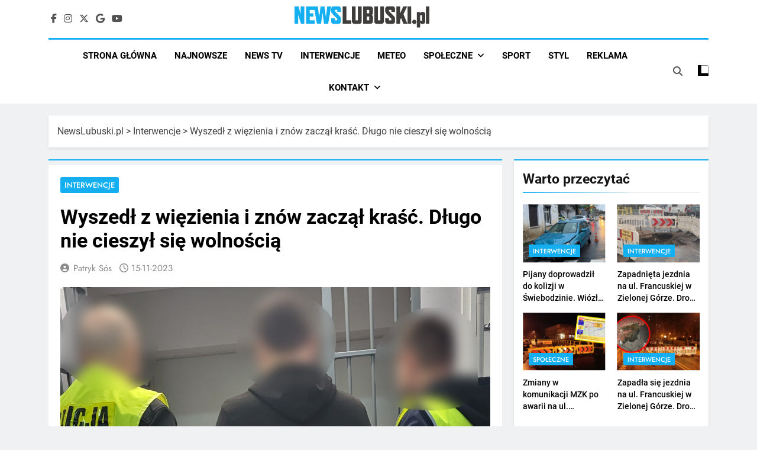

--- FILE ---
content_type: text/html; charset=utf-8
request_url: https://www.google.com/recaptcha/api2/aframe
body_size: 267
content:
<!DOCTYPE HTML><html><head><meta http-equiv="content-type" content="text/html; charset=UTF-8"></head><body><script nonce="5Wthdp3weOaZ1wRBmjYXCQ">/** Anti-fraud and anti-abuse applications only. See google.com/recaptcha */ try{var clients={'sodar':'https://pagead2.googlesyndication.com/pagead/sodar?'};window.addEventListener("message",function(a){try{if(a.source===window.parent){var b=JSON.parse(a.data);var c=clients[b['id']];if(c){var d=document.createElement('img');d.src=c+b['params']+'&rc='+(localStorage.getItem("rc::a")?sessionStorage.getItem("rc::b"):"");window.document.body.appendChild(d);sessionStorage.setItem("rc::e",parseInt(sessionStorage.getItem("rc::e")||0)+1);localStorage.setItem("rc::h",'1768784275478');}}}catch(b){}});window.parent.postMessage("_grecaptcha_ready", "*");}catch(b){}</script></body></html>

--- FILE ---
content_type: application/javascript
request_url: https://newslubuski.pl/wp-content/cache/debloat/js/d6a0a92ed477bb8d050dd35eb66bf572.js
body_size: 7879
content:
/*! 
jQuery.awesomeCloud v0.2 indyarmy.com
by Russ Porosky
IndyArmy Network, Inc.

Usage:
    $( "#myContainer" ).awesomeCloud( settings );

    Your container must contain words in the following format:
        <element data-weight="12">Word</element>
    The <element> can be any valid HTML element (for example, <span>), and
    the weight must be a decimal or integer contained in the "data-weight"
    attribute. The content of the <element> is the word that will be
    displayed. The original element is removed from the page (but not the DOM).

Settings:
    "size" {
        "grid" : 8, // word spacing; smaller is more tightly packed but takes longer
        "factor" : 0, // font resizing factor; default "0" means automatically fill the container
        "normalize" : true // reduces outlier weights for a more attractive output
    },
    "color" {
        "background" : "rgba(255,255,255,0)", // default is transparent
        "start" : "#20f", // color of the smallest font
        "end" : "#e00" // color of the largest font
    },
    "options" {
        "color" : "gradient", // if set to "random-light" or "random-dark", color.start and color.end are ignored
        "rotationRatio" : 0.3, // 0 is all horizontal words, 1 is all vertical words
        "printMultiplier" : 1 // 1 will look best on screen and is fastest; setting to 3.5 gives nice 300dpi printer output but takes longer
    },
    "font" : "Futura, Helvetica, sans-serif", // font family, identical to CSS font-family attribute
    "shape" : "circle", // one of "circle", "square", "diamond", "triangle", "triangle-forward", "x", "pentagon" or "star"; this can also be a function with the following prototype - function( theta ) {}

Notes:
    AwesomeCloud uses the HTML5 canvas element to create word clouds
    similar to http://wordle.net/. It may or may not work for you.

    If your words are all fairly evenly weighted and are large compared to
    the containing element, you may need to adjust the size.grid setting
    to make the output more attractive. Conversely, you can adjust the
    size.factor setting instead.

    It should be noted that the more words you have, the smaller the size.grid,
    and the larger the options.printMultiplier, the longer it will take to
    generate and display the word cloud.

Extra Thanks:
    Without Timothy Chien's work (https://github.com/timdream/wordcloud),
    this plugin would have taken much longer and been much uglier. Fate
    smiled and I found his version while I was searching out the equations
    I needed to make a circle-shaped cloud. I've simplified and, in places,
    dumbified his code for this plugin, and even outright copied chunks of
    it since those parts just worked far better than what I had originally
    written. Many thanks, Timothy, for saving some of my wits, sanity and
    hair over the past week.

    Thanks to http://www.websanova.com/tutorials/jquery/jquery-plugin-development-boilerplate
    for providing a great boilerplate I could use for my first jQuery plugin.
    My original layout worked, but this one was much better.
 */
(function($){"use strict";var pluginName="awesomeCloud",defaultSettings={"size":{"grid":8,"factor":0,"normalize":!0},"color":{"background":"rgba(255,255,255,0)","start":"#20f","end":"#e00"},"options":{"color":"gradient","rotationRatio":0.3,"printMultiplier":1,"sort":"highest"},"font":"Helvetica, Arial, sans-serif","shape":"circle"};$.fn.awesomeCloud=function(option,settings){if(typeof option==="object"){settings=option}else if(typeof option==="string"){var data=this.data("_"+pluginName);if(data){if(defaultSettings[option]!==undefined){if(settings!==undefined){data.settings[option]=settings;return!0}else{return data.settings[option]}}else{return!1}}else{return!1}}
settings=$.extend(!0,{},defaultSettings,settings||{});return this.each(function(){var elem=$(this),$settings=jQuery.extend(!0,{},settings),cloud=new AwesomeCloud($settings,elem);cloud.create();elem.data("_"+pluginName,cloud)})};function AwesomeCloud(settings,elem){this.bctx=null;this.bgPixel=null;this.ctx=null;this.diffChannel=null;this.container=elem;this.grid=[];this.ngx=null;this.ngy=null;this.settings=settings;this.size=null;this.words=[];this.linkTable=[];this.match=null;return this}
AwesomeCloud.prototype={create:function(){var $this=this,i=0,ctxID=null,runningTotal=0,currentWeight=0,tempCtxID=pluginName+"TempCheck",lastWeight=null,foundMax=!1,fontSize=0,jump=0.1,maxWidth=0,maxWord=0,counter=0,width=0,link=null,target=null,tag=null,dimension,fctx,wdPixel,x,y;this.settings.weightFactor=function(pt){return pt*$this.settings.size.factor};this.settings.gridSize=Math.max(this.settings.size.grid,4)*this.settings.options.printMultiplier;this.settings.color.start=this.colorToRGBA(this.settings.color.start);this.settings.color.end=this.colorToRGBA(this.settings.color.end);this.settings.color.background=this.colorToRGBA(this.settings.color.background);this.settings.minSize=this.minimumFontSize();this.settings.ellipticity=1;switch(this.settings.shape){case "square":this.settings.shape=function(theta){var thetaDelta=(theta+Math.PI/4)%(2*Math.PI/4);return 1/(Math.cos(thetaDelta)+Math.sin(thetaDelta))};break;case "diamond":this.settings.shape=function(theta){var thetaDelta=theta%(2*Math.PI/4);return 1/(Math.cos(thetaDelta)+Math.sin(thetaDelta))};break;case "x":this.settings.shape=function(theta){var thetaDelta=theta%(2*Math.PI/4);return 1/(Math.cos(thetaDelta)+Math.sin(thetaDelta)-(2*Math.PI/4))};break;case "triangle":this.settings.shape=function(theta){var thetaDelta=(theta+Math.PI*3/2)%(2*Math.PI/3);return 1/(Math.cos(thetaDelta)+Math.sqrt(3)*Math.sin(thetaDelta))};break;case "triangle-forward":this.settings.shape=function(theta){var thetaDelta=theta%(2*Math.PI/3);return 1/(Math.cos(thetaDelta)+Math.sqrt(3)*Math.sin(thetaDelta))};break;case "pentagon":this.settings.shape=function(theta){var thetaDelta=(theta+0.955)%(2*Math.PI/5);return 1/(Math.cos(thetaDelta)+0.726543*Math.sin(thetaDelta))};break;case "star":this.settings.shape=function(theta){var thetaDelta=(theta+0.955)%(2*Math.PI/10);if((theta+0.955)%(2*Math.PI/5)-(2*Math.PI/10)>=0){return 1/(Math.cos((2*Math.PI/10)-thetaDelta)+3.07768*Math.sin((2*Math.PI/10)-thetaDelta))}else{return 1/(Math.cos(thetaDelta)+3.07768*Math.sin(thetaDelta))}};break;case "circle":this.settings.shape=function(theta){return 1};break;default:this.settings.shape=function(theta){return 1};break}
this.size={"left":this.container.offset().left,"top":this.container.offset().top,"height":(this.container.height()*this.settings.options.printMultiplier),"width":(this.container.width()*this.settings.options.printMultiplier),"screenHeight":this.container.height(),"screenWidth":this.container.width()};this.settings.ellipticity=this.size.height/this.size.width;if(this.settings.ellipticity>2){this.settings.ellipticity=2}
if(this.settings.ellipticity<0.2){this.settings.ellipticity=0.2}
this.settings.weight={"lowest":null,"highest":null,"average":null};this.container.children().each(function(i,e){link=null;tag=null;currentWeight=parseInt($(this).attr("data-weight"),10);runningTotal+=currentWeight;if(!$this.settings.weight.lowest){$this.settings.weight.lowest=currentWeight}
if(!$this.settings.weight.highest){$this.settings.weight.highest=currentWeight}
if(currentWeight<$this.settings.weight.lowest){$this.settings.weight.lowest=currentWeight}
if(currentWeight>$this.settings.weight.highest){$this.settings.weight.highest=currentWeight}
$this.settings.weight.average=runningTotal/(i+1);$(this).css("display","none");if($(this).has("a").length===0){tag=$(this).html()}else{var aElement=$(this).children(":first");link=aElement.attr("href");target=aElement.attr("target");tag=aElement.html()}
$this.words.push([tag,currentWeight,link,target])});this.settings.range=this.settings.weight.highest-this.settings.weight.lowest;if(this.settings.size.normalize===!0){this.words.sort(function(a,b){return(a[1]-b[1])});for(i=0;i<this.words.length;i++){if(lastWeight===null){lastWeight=this.words[i][1]}else{if(this.words[i][1]-lastWeight>this.settings.weight.average){this.words[i][1]-=(this.words[i][1]-lastWeight)/(this.settings.weight.average*0.38)+lastWeight}}}}
this.words.sort(function(a,b){if($this.settings.options.sort==="random"){return 0.5-Math.random()}else if($this.settings.options.sort==="lowest"){return(a[1]-b[1])}else{return(b[1]-a[1])}});if(this.settings.size.factor===parseInt(0,10)){this.settings.size.factor=1;ctxID=pluginName+"SizeTest";foundMax=!1;fontSize=0;jump=0.1;maxWidth=0;maxWord=0;counter=0;width=0;dimension=Math.min(this.size.width,this.size.height);fctx=this.createCanvas({"id":ctxID,"width":dimension,"height":dimension,"left":0,"top":0});for(i=0;i<this.words.length;i++){fctx.font=this.settings.weightFactor(this.words[i][1])+"px "+this.settings.font;width=fctx.measureText(this.words[i][0]).width;if(width>maxWidth){maxWidth=width;maxWord=this.words[i]}}
while(!foundMax){fontSize=this.settings.weightFactor(maxWord[1]);fctx.font=fontSize.toString(10)+"px "+this.settings.font;width=fctx.measureText(maxWord[0]).width;if(width>(dimension*0.95)){this.settings.size.factor-=jump}else if(width<(dimension*0.9)){this.settings.size.factor+=jump}else{foundMax=!0}
counter+=1;if(counter>10000){foundMax=!0}}
this.destroyCanvas(ctxID);this.settings.size.factor-=jump}
this.settings.color.increment={"r":(this.settings.color.end.r-this.settings.color.start.r)/this.settings.range,"g":(this.settings.color.end.g-this.settings.color.start.g)/this.settings.range,"b":(this.settings.color.end.b-this.settings.color.start.b)/this.settings.range,"a":(this.settings.color.end.a-this.settings.color.start.a)/this.settings.range};this.ngx=Math.floor(this.size.width/this.settings.gridSize);this.ngy=Math.floor(this.size.height/this.settings.gridSize);this.grid=[];ctxID=pluginName+this.container.attr("id");this.ctx=this.createCanvas({"parent":this.container,"id":ctxID,"width":this.size.width,"height":this.size.height,"left":"0px","top":"0px"});this.bctx=this.createCanvas({"id":tempCtxID,"width":1,"height":1,"left":0,"top":0});this.bctx.fillStyle=this.settings.color.background.rgba;this.bctx.clearRect(0,0,1,1);this.bctx.fillStyle=this.settings.color.background.rgba;this.bctx.fillRect(0,0,1,1);this.bgPixel=this.bctx.getImageData(0,0,1,1).data;if(typeof this.settings.options.color!=="function"&&this.settings.options.color.substr(0,6)!=="random"&&this.settings.options.color.substr(0,8)!=="gradient"){this.bctx.fillStyle=this.colorToRGBA(this.settings.options.color).rgba;this.bctx.fillRect(0,0,1,1);wdPixel=this.bctx.getImageData(0,0,1,1).data;i=4;while(i--){if(Math.abs(wdPixel[i]-this.bgPixel[i])>10){this.diffChannel=i;break}}}else{this.diffChannel=NaN}
this.destroyCanvas(tempCtxID);x=this.ngx;while(x--){this.grid[x]=[];y=this.ngy;while(y--){this.grid[x][y]=!0}}
this.ctx.fillStyle=this.settings.color.background.rgba;this.ctx.clearRect(0,0,this.ngx*(this.settings.gridSize+1),this.ngy*(this.settings.gridSize+1));this.ctx.fillRect(0,0,this.ngx*(this.settings.gridSize+1),this.ngy*(this.settings.gridSize+1));this.ctx.textBaseline="top";i=0;window.setImmediate(function loop(){if(i>=$this.words.length){return}
$this.putWord($this.words[i][0],$this.words[i][1],$this.words[i][2],$this.words[i][3]);i+=1;window.setImmediate(loop)});$this.allDone(ctxID);return!0},allDone:function(canvasID){var $this=this,canvasDOM=document.getElementById(canvasID);$("#"+canvasID).width(this.size.screenWidth);$("#"+canvasID).height(this.size.screenHeight);$("#"+canvasID).css("display","block");$("#"+canvasID).css("visibility","visible");canvasDOM.addEventListener("mousemove",function(ev){var x=0,y=0;if(ev.layerX||ev.layerX===0){x=ev.layerX;y=ev.layerY}
x-=canvasDOM.offsetLeft;x+=$(canvasDOM).position().left;x=Math.floor(x*$this.settings.options.printMultiplier);y-=canvasDOM.offsetTop;y+=$(canvasDOM).position().top;y=Math.floor(y*$this.settings.options.printMultiplier);$this.match=null;for(var idx=0,blocks=$this.linkTable.length;idx<blocks;idx++){var thisWord=$this.linkTable[idx];if(x>=thisWord.x&&x<=thisWord.x+thisWord.width&&y>=thisWord.y&&y<=thisWord.y+thisWord.height){$this.match=thisWord}}
if($this.match!==null){document.body.style.cursor="pointer"}else{document.body.style.cursor=""}},!1);canvasDOM.addEventListener("click",function(ev){if($this.match!==null){if($this.match.target){window.open($this.match.link,$this.match.target)}else{window.location=$this.match.link}}},!1)},minimumFontSize:function(){var ctxID=pluginName+"FontTest",fontCtx=this.createCanvas({"id":ctxID,"width":50,"height":50,"left":0,"top":0}),size=20,hanWidth,mWidth;while(size){fontCtx.font=size.toString(10)+"px sans-serif";if(fontCtx.measureText("\uFF37").width===hanWidth&&fontCtx.measureText("m").width===mWidth){this.destroyCanvas(ctxID);return(size+1)/2}
hanWidth=fontCtx.measureText("\uFF37").width;mWidth=fontCtx.measureText("m").width;size-=1}
this.destroyCanvas(ctxID);return 0},createCanvas:function(options){var canvasID=options.id,canvasDOM,parent=$("body");if(options.parent!==undefined){parent=options.parent}
parent.append("<canvas id=\""+canvasID+"\" width=\""+options.width+"\" height=\""+options.height+"\">.</canvas>");$("#"+canvasID).css("visibility","hidden");$("#"+canvasID).css("display","none");$("#"+canvasID).css("position","relative");$("#"+canvasID).css("z-index",10000);$("#"+canvasID).width(options.width);$("#"+canvasID).height(options.height);$("#"+canvasID).offset({top:options.top,left:options.left});canvasDOM=document.getElementById(canvasID);canvasDOM.setAttribute("width",options.width);canvasDOM.setAttribute("height",options.height);return canvasDOM.getContext("2d")},destroyCanvas:function(id){$("#"+id).remove()},putWord:function(word,weight,link,target){var $this=this,rotate=(Math.random()<this.settings.options.rotationRatio),fontSize=this.settings.weightFactor(weight),h=null,w=null,mapIndicesX,mapIndicesY,xIndex,yIndex,newObj={},font,X,Y,gw,gh,center,R,T,r,t,rx,fc,fctx,ctxID,points;if(fontSize<=this.settings.minSize){return!1}
this.ctx.font=fontSize.toString(10)+"px "+this.settings.font;if(rotate){h=this.ctx.measureText(word).width;w=Math.max(fontSize,this.ctx.measureText("m").width,this.ctx.measureText("\uFF37").width);if(/[Jgpqy]/.test(word)){w*=3/2}
w+=Math.floor(fontSize/6);h+=Math.floor(fontSize/6)}else{w=this.ctx.measureText(word).width;h=Math.max(fontSize,this.ctx.measureText("m").width,this.ctx.measureText("\uFF37").width);if(/[Jgpqy]/.test(word)){h*=3/2}
h+=Math.floor(fontSize/6);w+=Math.floor(fontSize/6)}
w=Math.ceil(w);h=Math.ceil(h);gw=Math.ceil(w/this.settings.gridSize);gh=Math.ceil(h/this.settings.gridSize);center=[this.ngx/2,this.ngy/2];R=Math.floor(Math.sqrt(this.ngx*this.ngx+this.ngy*this.ngy));T=this.ngx+this.ngy;r=R+1;while(r--){t=T;points=[];while(t--){rx=this.settings.shape(t/T*2*Math.PI);points.push([Math.floor(center[0]+(R-r)*rx*Math.cos(-t/T*2*Math.PI)-gw/2),Math.floor(center[1]+(R-r)*rx*this.settings.ellipticity*Math.sin(-t/T*2*Math.PI)-gh/2),t/T*2*Math.PI])}
if(points.shuffle().some(function(gxy){if($this.canFitText(gxy[0],gxy[1],gw,gh)){X=Math.floor(gxy[0]*$this.settings.gridSize+(gw*$this.settings.gridSize-w)/2);Y=Math.floor(gxy[1]*$this.settings.gridSize+(gh*$this.settings.gridSize-h)/2);if(rotate){ctxID=pluginName+"Rotator";fctx=$this.createCanvas({"id":ctxID,"width":w,"height":h,"left":0,"top":0});fc=document.getElementById(ctxID);fctx.fillStyle=$this.settings.color.background.rgba;fctx.fillRect(0,0,w,h);fctx.fillStyle=$this.wordcolor(word,weight,fontSize,R-r,gxy[2]);fctx.font=fontSize.toString(10)+"px "+$this.settings.font;fctx.textBaseline="top";if(rotate){fctx.translate(0,h);fctx.rotate(-Math.PI/2)}
fctx.fillText(word,Math.floor(fontSize/6),0);$this.ctx.clearRect(X,Y,w,h);$this.ctx.drawImage(fc,X,Y,w,h);$this.destroyCanvas(ctxID)}else{font=fontSize.toString(10)+"px "+$this.settings.font;$this.ctx.font=font;$this.ctx.fillStyle=$this.wordcolor(word,weight,fontSize,R-r,gxy[2]);$this.ctx.fillText(word,X,Y);h=$this.getTextHeight(font).height;w=$this.ctx.measureText(word).width}
if(link!==null){$this.linkTable.push({"x":X,"y":Y,"width":w,"height":h,"word":word,"link":link,"target":target})}
$this.updateGrid(gxy[0],gxy[1],gw,gh);return!0}
return!1})){return!0}}
return!1},canFitText:function(gx,gy,gw,gh){if(gx<0||gy<0||gx+gw>this.ngx||gy+gh>this.ngy){return!1}
var x=gw,y;while(x--){y=gh;while(y--){if(!this.grid[gx+x][gy+y]){return!1}}}
return!0},wordcolor:function(word,weight,fontSize,radius,theta){var output=null;switch(this.settings.options.color){case "gradient":output="rgba("+Math.round(this.settings.color.start.r+(this.settings.color.increment.r*(weight-this.settings.weight.lowest)))+","+Math.round(this.settings.color.start.g+(this.settings.color.increment.g*(weight-this.settings.weight.lowest)))+","+Math.round(this.settings.color.start.b+(this.settings.color.increment.b*(weight-this.settings.weight.lowest)))+","+Math.round(this.settings.color.start.a+(this.settings.color.increment.a*(weight-this.settings.weight.lowest)))+")";break;case "random-dark":output="rgba("+Math.floor(Math.random()*128).toString(10)+","+Math.floor(Math.random()*128).toString(10)+","+Math.floor(Math.random()*128).toString(10)+",1)";break;case "random-light":output="rgba("+Math.floor(Math.random()*128+128).toString(10)+","+Math.floor(Math.random()*128+128).toString(10)+","+Math.floor(Math.random()*128+128).toString(10)+",1)";break;default:if(typeof this.settings.wordColor!=="function"){output="rgba(127,127,127,1)"}else{output=this.settings.wordColor(word,weight,fontSize,radius,theta)}
break}
return output},updateGrid:function(gx,gy,gw,gh,skipDiffChannel){var x=gw,y,imgData=this.ctx.getImageData(gx*this.settings.gridSize,gy*this.settings.gridSize,gw*this.settings.gridSize,gh*this.settings.gridSize);while(x--){y=gh;while(y--){if(!this.isGridEmpty(imgData,x*this.settings.gridSize,y*this.settings.gridSize,gw*this.settings.gridSize,gh*this.settings.gridSize,skipDiffChannel)){this.grid[gx+x][gy+y]=!1}}}},isGridEmpty:function(imgData,x,y,w,h,skipDiffChannel){var i=this.settings.gridSize,j,k;if(!isNaN(this.diffChannel)&&!skipDiffChannel){while(i--){j=this.settings.gridSize;while(j--){if(this.getChannelData(imgData.data,x+i,y+j,w,h,this.diffChannel)!==this.bgPixel[this.diffChannel]){return!1}}}}else{while(i--){j=this.settings.gridSize;while(j--){k=4;while(k--){if(this.getChannelData(imgData.data,x+i,y+j,w,h,k)!==this.bgPixel[k]){return!1}}}}}
return!0},getChannelData:function(data,x,y,w,h,c){return data[(y*w+x)*4+c]},colorToRGBA:function(color){color=color.replace(/^\s*#|\s*$/g,"");if(color.length===3){color=color.replace(/(.)/g,"$1$1")}
color=color.toLowerCase();var namedColors={aliceblue:"f0f8ff",antiquewhite:"faebd7",aqua:"00ffff",aquamarine:"7fffd4",azure:"f0ffff",beige:"f5f5dc",bisque:"ffe4c4",black:"000000",blanchedalmond:"ffebcd",blue:"0000ff",blueviolet:"8a2be2",brown:"a52a2a",burlywood:"deb887",cadetblue:"5f9ea0",chartreuse:"7fff00",chocolate:"d2691e",coral:"ff7f50",cornflowerblue:"6495ed",cornsilk:"fff8dc",crimson:"dc143c",cyan:"00ffff",darkblue:"00008b",darkcyan:"008b8b",darkgoldenrod:"b8860b",darkgray:"a9a9a9",darkgreen:"006400",darkkhaki:"bdb76b",darkmagenta:"8b008b",darkolivegreen:"556b2f",darkorange:"ff8c00",darkorchid:"9932cc",darkred:"8b0000",darksalmon:"e9967a",darkseagreen:"8fbc8f",darkslateblue:"483d8b",darkslategray:"2f4f4f",darkturquoise:"00ced1",darkviolet:"9400d3",deeppink:"ff1493",deepskyblue:"00bfff",dimgray:"696969",dodgerblue:"1e90ff",feldspar:"d19275",firebrick:"b22222",floralwhite:"fffaf0",forestgreen:"228b22",fuchsia:"ff00ff",gainsboro:"dcdcdc",ghostwhite:"f8f8ff",gold:"ffd700",goldenrod:"daa520",gray:"808080",green:"008000",greenyellow:"adff2f",honeydew:"f0fff0",hotpink:"ff69b4",indianred:"cd5c5c",indigo:"4b0082",ivory:"fffff0",khaki:"f0e68c",lavender:"e6e6fa",lavenderblush:"fff0f5",lawngreen:"7cfc00",lemonchiffon:"fffacd",lightblue:"add8e6",lightcoral:"f08080",lightcyan:"e0ffff",lightgoldenrodyellow:"fafad2",lightgrey:"d3d3d3",lightgreen:"90ee90",lightpink:"ffb6c1",lightsalmon:"ffa07a",lightseagreen:"20b2aa",lightskyblue:"87cefa",lightslateblue:"8470ff",lightslategray:"778899",lightsteelblue:"b0c4de",lightyellow:"ffffe0",lime:"00ff00",limegreen:"32cd32",linen:"faf0e6",magenta:"ff00ff",maroon:"800000",mediumaquamarine:"66cdaa",mediumblue:"0000cd",mediumorchid:"ba55d3",mediumpurple:"9370d8",mediumseagreen:"3cb371",mediumslateblue:"7b68ee",mediumspringgreen:"00fa9a",mediumturquoise:"48d1cc",mediumvioletred:"c71585",midnightblue:"191970",mintcream:"f5fffa",mistyrose:"ffe4e1",moccasin:"ffe4b5",navajowhite:"ffdead",navy:"000080",oldlace:"fdf5e6",olive:"808000",olivedrab:"6b8e23",orange:"ffa500",orangered:"ff4500",orchid:"da70d6",palegoldenrod:"eee8aa",palegreen:"98fb98",paleturquoise:"afeeee",palevioletred:"d87093",papayawhip:"ffefd5",peachpuff:"ffdab9",peru:"cd853f",pink:"ffc0cb",plum:"dda0dd",powderblue:"b0e0e6",purple:"800080",red:"ff0000",rosybrown:"bc8f8f",royalblue:"4169e1",saddlebrown:"8b4513",salmon:"fa8072",sandybrown:"f4a460",seagreen:"2e8b57",seashell:"fff5ee",sienna:"a0522d",silver:"c0c0c0",skyblue:"87ceeb",slateblue:"6a5acd",slategray:"708090",snow:"fffafa",springgreen:"00ff7f",steelblue:"4682b4",tan:"d2b48c",teal:"008080",thistle:"d8bfd8",tomato:"ff6347",turquoise:"40e0d0",violet:"ee82ee",violetred:"d02090",wheat:"f5deb3",white:"ffffff",whitesmoke:"f5f5f5",yellow:"ffff00",yellowgreen:"9acd32"},colorDefs=[{re:/^rgb\((\d{1,3}),\s*(\d{1,3}),\s*(\d{1,3})\)$/,example:["rgb(123, 234, 45)","rgb(255,234,245)"],process:function(bits){return[parseInt(bits[1],10),parseInt(bits[2],10),parseInt(bits[3],10),1]}},{re:/^rgba\((\d{1,3}),\s*(\d{1,3}),\s*(\d{1,3}),\s*(\d+(?:\.\d+)?|\.\d+)\s*\)/,example:["rgb(123, 234, 45, 1)","rgb(255,234,245, 0.5)"],process:function(bits){return[parseInt(bits[1],10),parseInt(bits[2],10),parseInt(bits[3],10),parseFloat(bits[4])]}},{re:/^(\w{2})(\w{2})(\w{2})$/,example:["#00ff00","336699"],process:function(bits){return[parseInt(bits[1],16),parseInt(bits[2],16),parseInt(bits[3],16),1]}},{re:/^(\w{1})(\w{1})(\w{1})$/,example:["#fb0","f0f"],process:function(bits){return[parseInt(bits[1]+bits[1],16),parseInt(bits[2]+bits[2],16),parseInt(bits[3]+bits[3],16),1]}}],r,g,b,a,key,i,re,processor,bits,channels;for(key in namedColors){if(color===key){color=namedColors[key]}}
for(i=0;i<colorDefs.length;i++){re=colorDefs[i].re;processor=colorDefs[i].process;bits=re.exec(color);if(bits){channels=processor(bits);r=channels[0];g=channels[1];b=channels[2];a=channels[3]}}
r=(r<0||isNaN(r))?0:((r>255)?255:r);g=(g<0||isNaN(g))?0:((g>255)?255:g);b=(b<0||isNaN(b))?0:((b>255)?255:b);a=(a<0||isNaN(a))?0:((a>1)?1:a);return{r:r,g:g,b:b,a:a,rgba:"rgba("+r+", "+g+", "+b+", "+a+")"}},getTextHeight:function(font){var text=$("<span style=\"font: "+font+"\">Hg</span>"),block=$("<div style=\"display: inline-block; width: 1px; height: 0px;\"></div>"),div=$("<div></div>"),body=$("body"),result={};div.append(text,block);body.append(div);try{result={};block.css({verticalAlign:"baseline"});result.ascent=block.offset().top-text.offset().top;block.css({verticalAlign:"bottom"});result.height=block.offset().top-text.offset().top;result.descent=result.height-result.ascent}finally{div.remove()}
return result}}})(jQuery);Array.prototype.shuffle=function(){"use strict";for(var j,x,i=this.length;i;j=parseInt(Math.random()*i,10),x=this[--i],this[i]=this[j],this[j]=x);return this};if(!window.setImmediate){window.setImmediate=(function(){"use strict";return window.msSetImmediate||window.webkitSetImmediate||window.mozSetImmediate||window.oSetImmediate||(function(){if(window.postMessage&&window.addEventListener){var timeouts=[],timerPassed=-1,timerIssued=-1,messageName="zero-timeout-message",setZeroTimeout=function(fn){timeouts.push(fn);window.postMessage(messageName,"*");return++timerIssued},handleMessage=function(event){if(event.data===messageName){event.stopPropagation();if(timeouts.length>0){var fn=timeouts.shift();fn();timerPassed+=1}}},fnId;window.addEventListener("message",handleMessage,!0);window.clearImmediate=function(timer){if(typeof timer!=="number"||timer>timerIssued){return}
fnId=timer-timerPassed-1;timeouts[fnId]=(function(){})};return setZeroTimeout}})()||function(fn){window.setTimeout(fn,0)}})()}
if(!window.clearImmediate){window.clearImmediate=(function(){"use strict";return window.msClearImmediate||window.webkitClearImmediate||window.mozClearImmediate||window.oClearImmediate||function(timer){window.clearTimeout(timer)}})()}